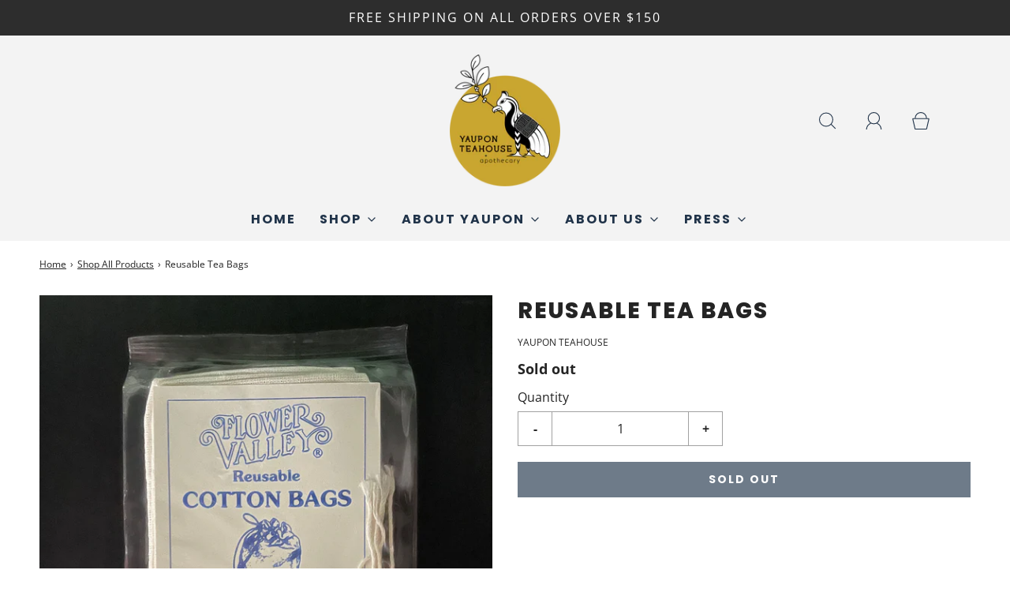

--- FILE ---
content_type: text/html; charset=utf-8
request_url: https://yauponteahouse.com/?section_id=free-shipping-msg
body_size: 283
content:
<div id="shopify-section-free-shipping-msg" class="shopify-section">
 
 








<div class="cart-free-shipping-encouragement" >

  <div>
    
        <p>Spend $150.00 more and get free shipping!</p>
    
    
  </div>

  <div class="cart-free-shipping-encouragement__bar--bg">
      <div class="cart-free-shipping-encouragement__bar--progress" style="width: 0%;"></div>
  </div>

</div>

</div>

--- FILE ---
content_type: text/css
request_url: https://yauponteahouse.com/cdn/shop/t/11/assets/custom.css?v=32027652018408974751645552911
body_size: -790
content:
.slider-pauseplay{display:none!important}
/*# sourceMappingURL=/cdn/shop/t/11/assets/custom.css.map?v=32027652018408974751645552911 */
